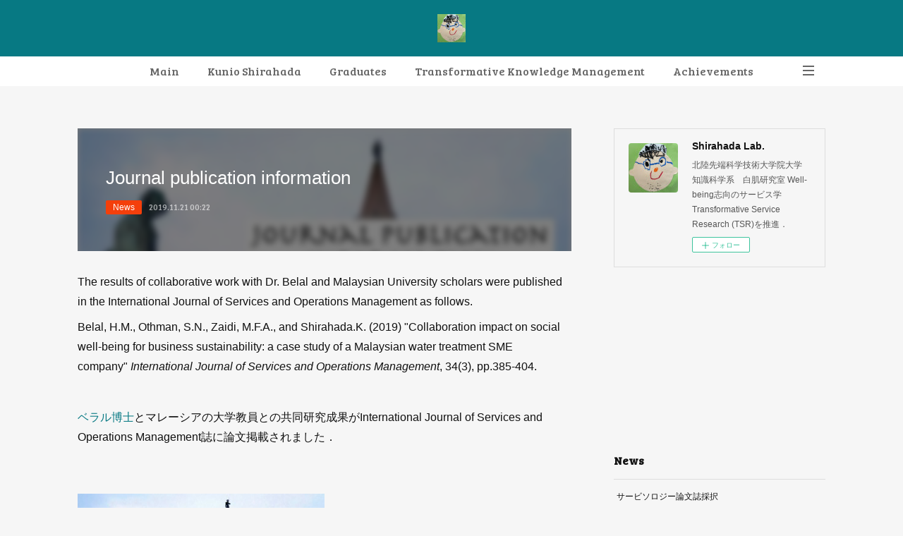

--- FILE ---
content_type: text/html; charset=utf-8
request_url: https://www.shirahada-lab.info/posts/7324796
body_size: 11942
content:
<!doctype html>

            <html lang="ja" data-reactroot=""><head><meta charSet="UTF-8"/><meta http-equiv="X-UA-Compatible" content="IE=edge"/><meta name="viewport" content="width=device-width,user-scalable=no,initial-scale=1.0,minimum-scale=1.0,maximum-scale=1.0"/><title data-react-helmet="true">Journal publication information | Shirahada Lab.</title><link data-react-helmet="true" rel="canonical" href="https://www.shirahada-lab.info/posts/7324796/"/><meta name="description" content="The results of collaborative work with Dr. Belal and Malaysian University scholars were published in"/><meta property="fb:app_id" content="522776621188656"/><meta property="og:url" content="https://www.shirahada-lab.info/posts/7324796"/><meta property="og:type" content="article"/><meta property="og:title" content="Journal publication information"/><meta property="og:description" content="The results of collaborative work with Dr. Belal and Malaysian University scholars were published in"/><meta property="og:image" content="https://cdn.amebaowndme.com/madrid-prd/madrid-web/images/sites/570558/2dcba0b398923ffadd68f905928e2d96_cd62c7705af0ce6618190fe98b13a023.jpg"/><meta property="og:site_name" content="Shirahada Lab."/><meta property="og:locale" content="ja_JP"/><meta name="twitter:card" content="summary_large_image"/><meta name="twitter:site" content="@amebaownd"/><meta name="twitter:title" content="Journal publication information | Shirahada Lab."/><meta name="twitter:description" content="The results of collaborative work with Dr. Belal and Malaysian University scholars were published in"/><meta name="twitter:image" content="https://cdn.amebaowndme.com/madrid-prd/madrid-web/images/sites/570558/2dcba0b398923ffadd68f905928e2d96_cd62c7705af0ce6618190fe98b13a023.jpg"/><meta name="twitter:app:id:iphone" content="911640835"/><meta name="twitter:app:url:iphone" content="amebaownd://public/sites/570558/posts/7324796"/><meta name="twitter:app:id:googleplay" content="jp.co.cyberagent.madrid"/><meta name="twitter:app:url:googleplay" content="amebaownd://public/sites/570558/posts/7324796"/><meta name="twitter:app:country" content="US"/><link rel="amphtml" href="https://amp.amebaownd.com/posts/7324796"/><link rel="alternate" type="application/rss+xml" title="Shirahada Lab." href="https://www.shirahada-lab.info/rss.xml"/><link rel="alternate" type="application/atom+xml" title="Shirahada Lab." href="https://www.shirahada-lab.info/atom.xml"/><link rel="sitemap" type="application/xml" title="Sitemap" href="/sitemap.xml"/><link href="https://static.amebaowndme.com/madrid-frontend/css/user.min-a66be375c.css" rel="stylesheet" type="text/css"/><link href="https://static.amebaowndme.com/madrid-frontend/css/spune/index.min-a66be375c.css" rel="stylesheet" type="text/css"/><link rel="icon" href="https://cdn.amebaowndme.com/madrid-prd/madrid-web/images/sites/570558/52b91984fd990f8fdf6ab135e64d32c6_8071a72caf5a714583b98a9f7da76228.png?width=32&amp;height=32"/><link rel="apple-touch-icon" href="https://cdn.amebaowndme.com/madrid-prd/madrid-web/images/sites/570558/52b91984fd990f8fdf6ab135e64d32c6_8071a72caf5a714583b98a9f7da76228.png?width=180&amp;height=180"/><style id="site-colors" charSet="UTF-8">.u-nav-clr {
  color: #666666;
}
.u-nav-bdr-clr {
  border-color: #666666;
}
.u-nav-bg-clr {
  background-color: #077983;
}
.u-nav-bg-bdr-clr {
  border-color: #077983;
}
.u-site-clr {
  color: #ffffff;
}
.u-base-bg-clr {
  background-color: #f6f6f6;
}
.u-btn-clr {
  color: #ffffff;
}
.u-btn-clr:hover,
.u-btn-clr--active {
  color: rgba(255,255,255, 0.7);
}
.u-btn-clr--disabled,
.u-btn-clr:disabled {
  color: rgba(255,255,255, 0.5);
}
.u-btn-bdr-clr {
  border-color: #111111;
}
.u-btn-bdr-clr:hover,
.u-btn-bdr-clr--active {
  border-color: rgba(17,17,17, 0.7);
}
.u-btn-bdr-clr--disabled,
.u-btn-bdr-clr:disabled {
  border-color: rgba(17,17,17, 0.5);
}
.u-btn-bg-clr {
  background-color: #111111;
}
.u-btn-bg-clr:hover,
.u-btn-bg-clr--active {
  background-color: rgba(17,17,17, 0.7);
}
.u-btn-bg-clr--disabled,
.u-btn-bg-clr:disabled {
  background-color: rgba(17,17,17, 0.5);
}
.u-txt-clr {
  color: #111111;
}
.u-txt-clr--lv1 {
  color: rgba(17,17,17, 0.7);
}
.u-txt-clr--lv2 {
  color: rgba(17,17,17, 0.5);
}
.u-txt-clr--lv3 {
  color: rgba(17,17,17, 0.3);
}
.u-txt-bg-clr {
  background-color: #e7e7e7;
}
.u-lnk-clr,
.u-clr-area a {
  color: #077983;
}
.u-lnk-clr:visited,
.u-clr-area a:visited {
  color: rgba(7,121,131, 0.7);
}
.u-lnk-clr:hover,
.u-clr-area a:hover {
  color: rgba(7,121,131, 0.5);
}
.u-ttl-blk-clr {
  color: #111111;
}
.u-ttl-blk-bdr-clr {
  border-color: #111111;
}
.u-ttl-blk-bdr-clr--lv1 {
  border-color: #cfcfcf;
}
.u-bdr-clr {
  border-color: #dddddd;
}
.u-acnt-bdr-clr {
  border-color: #f43f0b;
}
.u-acnt-bg-clr {
  background-color: #f43f0b;
}
body {
  background-color: #f6f6f6;
}
blockquote {
  color: rgba(17,17,17, 0.7);
  border-left-color: #dddddd;
};</style><style id="user-css" charSet="UTF-8">;</style><style media="screen and (max-width: 800px)" id="user-sp-css" charSet="UTF-8">;</style><script>
              (function(i,s,o,g,r,a,m){i['GoogleAnalyticsObject']=r;i[r]=i[r]||function(){
              (i[r].q=i[r].q||[]).push(arguments)},i[r].l=1*new Date();a=s.createElement(o),
              m=s.getElementsByTagName(o)[0];a.async=1;a.src=g;m.parentNode.insertBefore(a,m)
              })(window,document,'script','//www.google-analytics.com/analytics.js','ga');
            </script></head><body id="mdrd-a66be375c" class="u-txt-clr u-base-bg-clr theme-spune plan-premium hide-owndbar "><noscript><iframe src="//www.googletagmanager.com/ns.html?id=GTM-PXK9MM" height="0" width="0" style="display:none;visibility:hidden"></iframe></noscript><script>
            (function(w,d,s,l,i){w[l]=w[l]||[];w[l].push({'gtm.start':
            new Date().getTime(),event:'gtm.js'});var f=d.getElementsByTagName(s)[0],
            j=d.createElement(s),dl=l!='dataLayer'?'&l='+l:'';j.async=true;j.src=
            '//www.googletagmanager.com/gtm.js?id='+i+dl;f.parentNode.insertBefore(j,f);
            })(window,document, 'script', 'dataLayer', 'GTM-PXK9MM');
            </script><div id="content"><div class="page " data-reactroot=""><div class="page__outer"><div class="page__inner u-base-bg-clr"><header class="page__header header"><div class="header__inner"><div class="header__logo header-logo u-nav-bg-clr"><div><img alt=""/></div></div><nav role="navigation" class="global-nav__outer"><div class="global-nav"><div class="global-nav__inner"><ul class="global-nav__list u-font"><li class="global-nav__item "><a target="" class="u-nav-clr" href="/">Main</a></li><li class="global-nav__item "><a target="" class="u-nav-clr" href="/pages/4577915/page_202101251523">Kunio Shirahada</a></li><li class="global-nav__item "><a target="" class="u-nav-clr" href="/pages/2352202/graduates">Graduates</a></li><li class="global-nav__item "><a target="" class="u-nav-clr" href="/pages/2462019/TKM">Transformative Knowledge Management</a></li><li class="global-nav__item "><a target="" class="u-nav-clr" href="/pages/2354070/achievements">Achievements</a></li><li class="global-nav__item "><a target="" class="u-nav-clr" href="/pages/2354010/research">Research themes</a></li><li class="global-nav__item "><a target="" class="u-nav-clr" href="/pages/6922336/blog">Archive</a></li><li class="global-nav__item "><a target="" class="u-nav-clr" href="/pages/2360029/faq">FAQ</a></li></ul></div><div class="global-nav__more"><div class="header__icon header-icon"><span class="header-icon__item u-nav-bdr-clr"></span><span class="header-icon__item u-nav-bdr-clr"></span></div></div></div></nav></div></header><div class="page__container page-container"><div class="page-container-inner"><div class="page-container__main"><div class="page__main--outer"><div role="main" class="page__main page__main--blog-detail"><div class="section"><div class="blog-article-outer"><article class="blog-article"><div class="blog-article__inner"><div class="blog-article__header blog-article__header--img-show"><div class="blog-article__header-bg"><div><img alt=""/></div></div><div class="blog-article__title blog-title"><h1 class="blog-title__text u-txt-clr">Journal publication information</h1></div><div class="blog-article__category blog-category u-acnt-bg-clr"><a href="/posts/categories/1557485">News</a></div><time class="blog-article__date u-txt-clr u-font" dateTime="2019-11-21T00:22:33Z">2019.11.21 00:22</time></div><div class="blog-article__content"><div class="blog-article__body blog-body"><div class="blog-body__item"><div class="blog-body__text u-txt-clr u-clr-area" data-block-type="text"><p>The results of collaborative work with Dr. Belal and Malaysian University scholars were published in the International Journal of Services and Operations Management as follows.</p><p>Belal, H.M., Othman, S.N., Zaidi, M.F.A., and Shirahada.K. (2019) "Collaboration impact on social well-being for business sustainability: a case study of a Malaysian water treatment SME company"&nbsp;<i>International Journal of Services and Operations Management</i>, 34(3), pp.385-404.</p><p><a href="https://www.ljmu.ac.uk/about-us/staff-profiles/faculty-of-business-and-law/liverpool-business-school/h-m-belal" class="u-lnk-clr"></a><br></p><p><a target="_blank" href="https://www.ljmu.ac.uk/about-us/staff-profiles/faculty-of-business-and-law/liverpool-business-school/h-m-belal" class="u-lnk-clr">ベラル博士</a>とマレーシアの大学教員との共同研究成果がInternational Journal of Services and Operations Management誌に論文掲載されました．</p><p><br></p></div></div><div class="blog-body__item"><div class="img img__item-- img__item--fit"><div><img alt=""/></div></div></div></div></div><div class="blog-article__footer"><div class="bloginfo"><div class="bloginfo__category bloginfo-category"><ul class="bloginfo-category__list bloginfo-category-list"><li class="bloginfo-category-list__item"><a class="u-txt-clr u-txt-clr--lv2" href="/posts/categories/1557485">News<!-- -->(<!-- -->151<!-- -->)</a></li><li class="bloginfo-category-list__item"><a class="u-txt-clr u-txt-clr--lv2" href="/posts/categories/1552143">研究成果/Research results<!-- -->(<!-- -->82<!-- -->)</a></li></ul></div></div><div class="reblog-btn-outer"><div class="reblog-btn-body"><button class="reblog-btn"><span class="reblog-btn__inner"><span class="icon icon--reblog2"></span></span></button></div></div></div></div><div class="complementary-outer complementary-outer--slot2"><div class="complementary complementary--shareButton "><div class="block-type--shareButton"><div class="share share--circle share--circle-5"><button class="share__btn--facebook share__btn share__btn--circle"><span aria-hidden="true" class="icon--facebook icon"></span></button><button class="share__btn--twitter share__btn share__btn--circle"><span aria-hidden="true" class="icon--twitter icon"></span></button><button class="share__btn--hatenabookmark share__btn share__btn--circle"><span aria-hidden="true" class="icon--hatenabookmark icon"></span></button><button class="share__btn--pocket share__btn share__btn--circle"><span aria-hidden="true" class="icon--pocket icon"></span></button><button class="share__btn--googleplus share__btn share__btn--circle"><span aria-hidden="true" class="icon--googleplus icon"></span></button></div></div></div><div class="complementary complementary--siteFollow "><div class="block-type--siteFollow"><div class="site-follow u-bdr-clr"><div class="site-follow__img"><div><img alt=""/></div></div><div class="site-follow__body"><p class="site-follow__title u-txt-clr"><span class="site-follow__title-inner ">Shirahada Lab.</span></p><p class="site-follow__text u-txt-clr u-txt-clr--lv1">北陸先端科学技術大学院大学
知識科学系　白肌研究室
Well-being志向のサービス学
Transformative Service Research (TSR)を推進．</p><div class="site-follow__btn-outer"><button class="site-follow__btn site-follow__btn--yet"><div class="site-follow__btn-text"><span aria-hidden="true" class="site-follow__icon icon icon--plus"></span>フォロー</div></button></div></div></div></div></div><div class="complementary complementary--relatedPosts "><div class="block-type--relatedPosts"></div></div><div class="complementary complementary--postPrevNext "><div class="block-type--postPrevNext"><div class="pager pager--type1"><ul class="pager__list"><li class="pager__item pager__item--prev pager__item--bg"><a class="pager__item-inner " style="background-image:url(https://cdn.amebaowndme.com/madrid-prd/madrid-web/images/sites/570558/d1077353e48f78bfb18031ee0a2db9bd_99eadd238166676e518f565010ad5257.jpg?width=400)" href="/posts/7351671"><time class="pager__date " dateTime="2019-11-26T12:31:28Z">2019.11.26 12:31</time><div><span class="pager__description ">The Second SERVICE SCIENCE SYMPOSIUM in Malaysia</span></div><span aria-hidden="true" class="pager__icon icon icon--disclosure-l4 "></span></a></li><li class="pager__item pager__item--next "><a class="pager__item-inner u-bdr-clr" href="/posts/7253561"><time class="pager__date u-txt-clr" dateTime="2019-11-07T05:22:46Z">2019.11.07 05:22</time><div><span class="pager__description u-txt-clr">Resource Integration for Value Co-creation in Archival Service Ecosystem</span></div><span aria-hidden="true" class="pager__icon icon icon--disclosure-r4  u-txt-clr"></span></a></li></ul></div></div></div></div><div class="blog-article__comment"><div class="comment-list js-comment-list" style="display:none"><div><p class="comment-count u-txt-clr u-txt-clr--lv2"><span>0</span>コメント</p><ul><li class="comment-list__item comment-item js-comment-form"><div class="comment-item__body"><form class="comment-item__form u-bdr-clr "><div class="comment-item__form-head"><textarea type="text" id="post-comment" maxLength="1100" placeholder="コメントする..." class="comment-item__input"></textarea></div><div class="comment-item__form-foot"><p class="comment-item__count-outer"><span class="comment-item__count ">1000</span> / 1000</p><button type="submit" disabled="" class="comment-item__submit">投稿</button></div></form></div></li></ul></div></div></div><div class="pswp" tabindex="-1" role="dialog" aria-hidden="true"><div class="pswp__bg"></div><div class="pswp__scroll-wrap"><div class="pswp__container"><div class="pswp__item"></div><div class="pswp__item"></div><div class="pswp__item"></div></div><div class="pswp__ui pswp__ui--hidden"><div class="pswp__top-bar"><div class="pswp__counter"></div><button class="pswp__button pswp__button--close" title="Close (Esc)"></button><button class="pswp__button pswp__button--share" title="Share"></button><button class="pswp__button pswp__button--fs" title="Toggle fullscreen"></button><button class="pswp__button pswp__button--zoom" title="Zoom in/out"></button><div class="pswp__preloader"><div class="pswp__preloader__icn"><div class="pswp__preloader__cut"><div class="pswp__preloader__donut"></div></div></div></div></div><div class="pswp__share-modal pswp__share-modal--hidden pswp__single-tap"><div class="pswp__share-tooltip"></div></div><div class="pswp__button pswp__button--close pswp__close"><span class="pswp__close__item pswp__close"></span><span class="pswp__close__item pswp__close"></span></div><div class="pswp__bottom-bar"><button class="pswp__button pswp__button--arrow--left js-lightbox-arrow" title="Previous (arrow left)"></button><button class="pswp__button pswp__button--arrow--right js-lightbox-arrow" title="Next (arrow right)"></button></div><div class=""><div class="pswp__caption"><div class="pswp__caption"></div><div class="pswp__caption__link"><a class="js-link"></a></div></div></div></div></div></div></article></div></div></div></div></div><aside class="page-container__side page-container__side--east"><div class="complementary-outer complementary-outer--slot11"><div class="complementary complementary--siteFollow complementary--sidebar"><div class="block-type--siteFollow"><div class="site-follow u-bdr-clr"><div class="site-follow__img"><div><img alt=""/></div></div><div class="site-follow__body"><p class="site-follow__title u-txt-clr"><span class="site-follow__title-inner ">Shirahada Lab.</span></p><p class="site-follow__text u-txt-clr u-txt-clr--lv1">北陸先端科学技術大学院大学
知識科学系　白肌研究室
Well-being志向のサービス学
Transformative Service Research (TSR)を推進．</p><div class="site-follow__btn-outer"><button class="site-follow__btn site-follow__btn--yet"><div class="site-follow__btn-text"><span aria-hidden="true" class="site-follow__icon icon icon--plus"></span>フォロー</div></button></div></div></div></div></div><div class="complementary complementary--video complementary--sidebar"><div class="block-type--video"><div class="movie u-clr-area"><div><iframe seamless="" style="height:100%;width:100%"></iframe></div></div></div></div><div class="complementary complementary--post complementary--sidebar"><div class="block-type--post"><div class=""><div><h4 class="complementary__heading u-ttl-blk-clr u-font">News</h4></div><div class="blog-list blog-list--summary blog-list--sidebars blog-list--recent"></div></div></div></div><div class="complementary complementary--postsArchive complementary--sidebar"><div class="block-type--postsArchive"></div></div><div class="complementary complementary--keywordSearch complementary--sidebar"><div class="block-type--keywordSearch"><div class="block-type--keyword-search"><div class="keyword-search u-bdr-clr"><form action="" name="keywordSearchForm0" novalidate=""><label for="keyword-search-0" aria-hidden="true" class="keyword-search__icon icon icon--search3"></label><input type="search" id="keyword-search-0" placeholder="キーワードを入力" name="keyword" maxLength="100" class="keyword-search__input"/></form></div></div></div></div><div class="complementary complementary--button complementary--sidebar"><div class="block-type--button"><div class="btn btn--center"><a target="_blank" class="btn__item u-btn-bg-clr u-btn-clr btn__item--m" href="http://www.jaist.ac.jp/~kunios/page0/index.php">Member only</a></div></div></div><div class="complementary complementary--button complementary--sidebar"><div class="block-type--button"><div class="btn btn--center"><a target="_blank" class="btn__item u-btn-bg-clr u-btn-clr btn__item--m" href="http://www.jaist.ac.jp/~kunios/page9/index.php">Seminar information</a></div></div></div><div class="complementary complementary--map complementary--sidebar"><div class="block-type--map"><div class="map"><div class="map__body js-map"><iframe class="map-frame "></iframe></div></div></div></div><div class="complementary complementary--map complementary--sidebar"><div class="block-type--map"><div class="map"><div class="map__body js-map"><iframe class="map-frame "></iframe></div></div></div></div><div class="pswp" tabindex="-1" role="dialog" aria-hidden="true"><div class="pswp__bg"></div><div class="pswp__scroll-wrap"><div class="pswp__container"><div class="pswp__item"></div><div class="pswp__item"></div><div class="pswp__item"></div></div><div class="pswp__ui pswp__ui--hidden"><div class="pswp__top-bar"><div class="pswp__counter"></div><button class="pswp__button pswp__button--close" title="Close (Esc)"></button><button class="pswp__button pswp__button--share" title="Share"></button><button class="pswp__button pswp__button--fs" title="Toggle fullscreen"></button><button class="pswp__button pswp__button--zoom" title="Zoom in/out"></button><div class="pswp__preloader"><div class="pswp__preloader__icn"><div class="pswp__preloader__cut"><div class="pswp__preloader__donut"></div></div></div></div></div><div class="pswp__share-modal pswp__share-modal--hidden pswp__single-tap"><div class="pswp__share-tooltip"></div></div><div class="pswp__button pswp__button--close pswp__close"><span class="pswp__close__item pswp__close"></span><span class="pswp__close__item pswp__close"></span></div><div class="pswp__bottom-bar"><button class="pswp__button pswp__button--arrow--left js-lightbox-arrow" title="Previous (arrow left)"></button><button class="pswp__button pswp__button--arrow--right js-lightbox-arrow" title="Next (arrow right)"></button></div><div class=""><div class="pswp__caption"><div class="pswp__caption"></div><div class="pswp__caption__link"><a class="js-link"></a></div></div></div></div></div></div></div></aside></div></div><footer role="contentinfo" class="page__footer footer" style="opacity:1 !important;visibility:visible !important;text-indent:0 !important;overflow:visible !important;position:static !important"><div class="footer__inner u-bdr-clr " style="opacity:1 !important;visibility:visible !important;text-indent:0 !important;overflow:visible !important;display:block !important;transform:none !important"><div class="footer__item u-bdr-clr" style="opacity:1 !important;visibility:visible !important;text-indent:0 !important;overflow:visible !important;display:block !important;transform:none !important"><p class="footer__copyright u-font"><small class="u-txt-clr u-txt-clr--lv2 u-font" style="color:rgba(17,17,17, 0.5) !important">Copyright © <!-- -->2026<!-- --> <!-- -->Shirahada Lab.<!-- -->.</small></p></div></div></footer></div></div><div class="toast"></div></div></div><script charSet="UTF-8">window.mdrdEnv="prd";</script><script charSet="UTF-8">window.INITIAL_STATE={"authenticate":{"authCheckCompleted":false,"isAuthorized":false},"blogPostReblogs":{},"category":{},"currentSite":{"fetching":false,"status":null,"site":{}},"shopCategory":{},"categories":{},"notifications":{},"page":{},"paginationTitle":{},"postArchives":{},"postComments":{"7324796":{"data":[],"pagination":{"total":0,"offset":0,"limit":0,"cursors":{"after":"","before":""}},"fetching":false},"submitting":false,"postStatus":null},"postDetail":{"postDetail-blogPostId:7324796":{"fetching":false,"loaded":true,"meta":{"code":200},"data":{"id":"7324796","userId":"731135","siteId":"570558","status":"publish","title":"Journal publication information","contents":[{"type":"text","format":"html","value":"\u003Cp\u003EThe results of collaborative work with Dr. Belal and Malaysian University scholars were published in the International Journal of Services and Operations Management as follows.\u003C\u002Fp\u003E\u003Cp\u003EBelal, H.M., Othman, S.N., Zaidi, M.F.A., and Shirahada.K. (2019) \"Collaboration impact on social well-being for business sustainability: a case study of a Malaysian water treatment SME company\"&nbsp;\u003Ci\u003EInternational Journal of Services and Operations Management\u003C\u002Fi\u003E, 34(3), pp.385-404.\u003C\u002Fp\u003E\u003Cp\u003E\u003Ca class=\"u-lnk-clr\" href=\"https:\u002F\u002Fwww.ljmu.ac.uk\u002Fabout-us\u002Fstaff-profiles\u002Ffaculty-of-business-and-law\u002Fliverpool-business-school\u002Fh-m-belal\"\u003E\u003C\u002Fa\u003E\u003Cbr\u003E\u003C\u002Fp\u003E\u003Cp\u003E\u003Ca class=\"u-lnk-clr\" href=\"https:\u002F\u002Fwww.ljmu.ac.uk\u002Fabout-us\u002Fstaff-profiles\u002Ffaculty-of-business-and-law\u002Fliverpool-business-school\u002Fh-m-belal\" target=\"_blank\"\u003Eベラル博士\u003C\u002Fa\u003Eとマレーシアの大学教員との共同研究成果がInternational Journal of Services and Operations Management誌に論文掲載されました．\u003C\u002Fp\u003E\u003Cp\u003E\u003Cbr\u003E\u003C\u002Fp\u003E"},{"type":"image","fit":true,"scale":0.5,"align":"","url":"https:\u002F\u002Fcdn.amebaowndme.com\u002Fmadrid-prd\u002Fmadrid-web\u002Fimages\u002Fsites\u002F570558\u002F2dcba0b398923ffadd68f905928e2d96_cd62c7705af0ce6618190fe98b13a023.jpg","link":"","width":400,"height":300,"target":"_self","lightboxIndex":0}],"urlPath":"","publishedUrl":"https:\u002F\u002Fwww.shirahada-lab.info\u002Fposts\u002F7324796","ogpDescription":"","ogpImageUrl":"","contentFiltered":"","viewCount":0,"commentCount":0,"reblogCount":0,"prevBlogPost":{"id":"7351671","title":"The Second SERVICE SCIENCE SYMPOSIUM in Malaysia","summary":"On November 24th, the 2ND SERVICE SCIENCE SYMPOSIUM was held in University Utala Malaysia (City of Alor Setar). Dr. Kunio Shirahada gave a keynote talk titled \"Service Sustainability n Wellbeing Economy and Society.\" In the talk, he explained the need for considering service paradigm+ under the Well-being oriented economy and society. To consider the paradigm+, sustainability mindset is the key. In addition, he suggested service should be a meta capital to realize sustainability referring main sustainability topics. In addition, to reveal the secret of service sustainability, he proposed a new research approach by combining actor network theory and fieldwork which is useful to Identify which parts are not sustainable and which parts need service as a meta-capital.","imageUrl":"https:\u002F\u002Fcdn.amebaowndme.com\u002Fmadrid-prd\u002Fmadrid-web\u002Fimages\u002Fsites\u002F570558\u002Fd1077353e48f78bfb18031ee0a2db9bd_99eadd238166676e518f565010ad5257.jpg","publishedAt":"2019-11-26T12:31:28Z"},"nextBlogPost":{"id":"7253561","title":"Resource Integration for Value Co-creation in Archival Service Ecosystem","summary":"Author: RAHMAN Md Mukhlesur本研究が対象とするアーカイブサービスとは，過去の重要な歴史的・文化的・行政的な記録を教育・研究目的に活用することで，利用者を含め社会に価値を創出していく支援プロセスを意味する．現在，多くの国・地方公共団体がアーカイブセンターを有しているが，アーカイブ資源の保存に重点が置かれ，資源の利活用による価値創出に関しては期待される役割を必ずしも十分に果たしていない．そこで本研究では，アーカイブの利用価値を高めるためのマネジメントフレームワークを開発することを目的とした．目的達成のため，文献調査や事例調査からアーカイブサービスに関与しているアクターの同定，サービス戦略課題を探索し，サービス科学の知見を基にアクター間の価値共創について仮説構築した．そして利活用が特に求められる日本の地方アーカイブセンター92施設を対象に，計128質問で構成される質問紙調査を実施し，得られた68回答を記述統計，SmartPLSソフトによる共分散構造分析で仮説検証した．分析の結果，アーカイブサービスは主にセンター管理関係者，従業員，利用者というアクターで構成され，とりわけ利用者は研究者，政治家，地域の代表者など，アーカイブ資源の潜在価値やその利用価値を高めうる多様な知識を有する者が関与していることを見出した．そして本来であれば，そうした利用者の知識を有機的に統合・活用することでアーカイブの新たな利用価値向上が可能なものの，アイデア交換の場や効果的運営のための組織要因が不十分であることを見出した．現に，調査対象のセンターの中にはウェブベースのサービスを持たない組織があり，全体の53%が利用者要求に応じたサービス改善・新規提案を企画する専門委員会がないことも判った．また全体の74%が他センターとの連携が無く，総じて新サービス設計，既存サービス品質改善における利用者参加や他資源活用が限定的なことを見出した．記述統計に基づく考察に加え，共分散構造分析による仮説検証の結果から，本研究では効果的なアーカイブ管理フレームワークに必要な8要素として，（１）管理者の未来志向性，（２）従業員による利用者期待の持続的収集，ソーシャルメディア活用による（３）資料へのアクセス性（４）ブランド認知（５）アクター間のコミュニケーション促進，（６）利用者による新サービス開発，（７）従業員の新サービス開発意欲，（８）組織の創造的風土，が重要であることを提案し，その要素を含むアーカイブの利用価値を高めるためのマネジメントフレームワークを提案した．本提案は管理志向のアーカイブセンターの役割を，アクター間の価値共創促進の視点から変革し，アーカイブ資源の価値を高める必要性およびそのための実践的なマネジメント視点を提案するものであり，独創性と新規性がある．　以上，本論文は，アーカイブサービスの課題に関し，サービス科学の観点からアーカイブ資源の利活用を進めるマネジメントモデルを提案したものであり，学術的に貢献するところが大きい．","imageUrl":"","publishedAt":"2019-11-07T05:22:46Z"},"rebloggedPost":false,"blogCategories":[{"id":"1557485","siteId":"570558","label":"News","publishedCount":151,"createdAt":"2018-11-03T01:38:56Z","updatedAt":"2026-01-03T14:51:49Z"},{"id":"1552143","siteId":"570558","label":"研究成果\u002FResearch results","publishedCount":82,"createdAt":"2018-10-30T03:23:08Z","updatedAt":"2026-01-03T14:51:49Z"}],"user":{"id":"731135","nickname":"kunios.lab","description":"","official":false,"photoUrl":"https:\u002F\u002Fprofile-api.ameba.jp\u002Fv2\u002Fas\u002Fnbfc171fd6eab0f557ce284d1d76dd98aeb4c8f6\u002FprofileImage?cat=300","followingCount":2,"createdAt":"2018-10-30T03:15:14Z","updatedAt":"2025-12-17T08:26:03Z"},"updateUser":{"id":"731135","nickname":"kunios.lab","description":"","official":false,"photoUrl":"https:\u002F\u002Fprofile-api.ameba.jp\u002Fv2\u002Fas\u002Fnbfc171fd6eab0f557ce284d1d76dd98aeb4c8f6\u002FprofileImage?cat=300","followingCount":2,"createdAt":"2018-10-30T03:15:14Z","updatedAt":"2025-12-17T08:26:03Z"},"comments":{"pagination":{"total":0,"offset":0,"limit":0,"cursors":{"after":"","before":""}},"data":[]},"publishedAt":"2019-11-21T00:22:33Z","createdAt":"2019-11-21T00:22:33Z","updatedAt":"2019-11-21T00:22:33Z","version":1}}},"postList":{},"shopList":{},"shopItemDetail":{},"pureAd":{},"keywordSearch":{},"proxyFrame":{"loaded":false},"relatedPostList":{},"route":{"route":{"path":"\u002Fposts\u002F:blog_post_id","component":function Connect(props, context) {
        _classCallCheck(this, Connect);

        var _this = _possibleConstructorReturn(this, _Component.call(this, props, context));

        _this.version = version;
        _this.store = props.store || context.store;

        (0, _invariant2["default"])(_this.store, 'Could not find "store" in either the context or ' + ('props of "' + connectDisplayName + '". ') + 'Either wrap the root component in a <Provider>, ' + ('or explicitly pass "store" as a prop to "' + connectDisplayName + '".'));

        var storeState = _this.store.getState();
        _this.state = { storeState: storeState };
        _this.clearCache();
        return _this;
      },"route":{"id":"0","type":"blog_post_detail","idForType":"0","title":"","urlPath":"\u002Fposts\u002F:blog_post_id","isHomePage":false}},"params":{"blog_post_id":"7324796"},"location":{"pathname":"\u002Fposts\u002F7324796","search":"","hash":"","action":"POP","key":"3xwa8o","query":{}}},"siteConfig":{"tagline":"北陸先端科学技術大学院大学\n知識科学系　白肌研究室\nWell-being志向のサービス学\nTransformative Service Research (TSR)を推進．","title":"Shirahada Lab.","copyright":"","iconUrl":"https:\u002F\u002Fcdn.amebaowndme.com\u002Fmadrid-prd\u002Fmadrid-web\u002Fimages\u002Fsites\u002F570558\u002Ff22822e45dc296eb253037fef9e09905_5342999f541acacf4f8a8e06a5998934.jpg","logoUrl":"https:\u002F\u002Fcdn.amebaowndme.com\u002Fmadrid-prd\u002Fmadrid-web\u002Fimages\u002Fsites\u002F570558\u002Ff22822e45dc296eb253037fef9e09905_5342999f541acacf4f8a8e06a5998934.jpg","coverImageUrl":"https:\u002F\u002Fcdn.amebaowndme.com\u002Fmadrid-prd\u002Fmadrid-web\u002Fimages\u002Fsites\u002F570558\u002Fb7e373ed45a2f34e5ae30b510116528a_d698e6be62f8d2cb6988c5288d7a6d1d.jpg","homePageId":"2360267","siteId":"570558","siteCategoryIds":[371,377],"themeId":"18","theme":"spune","shopId":"","openedShop":false,"shop":{"law":{"userType":"","corporateName":"","firstName":"","lastName":"","zipCode":"","prefecture":"","address":"","telNo":"","aboutContact":"","aboutPrice":"","aboutPay":"","aboutService":"","aboutReturn":""},"privacyPolicy":{"operator":"","contact":"","collectAndUse":"","restrictionToThirdParties":"","supervision":"","disclosure":"","cookie":""}},"user":{"id":"731135","nickname":"kunios.lab","photoUrl":"","createdAt":"2018-10-30T03:15:14Z","updatedAt":"2025-12-17T08:26:03Z"},"commentApproval":"reject","plan":{"id":"6","name":"premium-annual","ownd_header":true,"powered_by":true,"pure_ads":true},"verifiedType":"general","navigations":[{"title":"Main","urlPath":".\u002F","target":"_self","pageId":"2360267"},{"title":"Kunio Shirahada","urlPath":".\u002Fpages\u002F4577915\u002Fpage_202101251523","target":"_self","pageId":"4577915"},{"title":"Graduates","urlPath":".\u002Fpages\u002F2352202\u002Fgraduates","target":"_self","pageId":"2352202"},{"title":"Transformative Knowledge Management","urlPath":".\u002Fpages\u002F2462019\u002FTKM","target":"_self","pageId":"2462019"},{"title":"Achievements","urlPath":".\u002Fpages\u002F2354070\u002Fachievements","target":"_self","pageId":"2354070"},{"title":"Research themes","urlPath":".\u002Fpages\u002F2354010\u002Fresearch","target":"_self","pageId":"2354010"},{"title":"Archive","urlPath":".\u002Fpages\u002F6922336\u002Fblog","target":"_self","pageId":"6922336"},{"title":"FAQ","urlPath":".\u002Fpages\u002F2360029\u002Ffaq","target":"_self","pageId":"2360029"}],"routings":[{"id":"0","type":"blog","idForType":"0","title":"","urlPath":"\u002Fposts\u002Fpage\u002F:page_num","isHomePage":false},{"id":"0","type":"blog_post_archive","idForType":"0","title":"","urlPath":"\u002Fposts\u002Farchives\u002F:yyyy\u002F:mm","isHomePage":false},{"id":"0","type":"blog_post_archive","idForType":"0","title":"","urlPath":"\u002Fposts\u002Farchives\u002F:yyyy\u002F:mm\u002Fpage\u002F:page_num","isHomePage":false},{"id":"0","type":"blog_post_category","idForType":"0","title":"","urlPath":"\u002Fposts\u002Fcategories\u002F:category_id","isHomePage":false},{"id":"0","type":"blog_post_category","idForType":"0","title":"","urlPath":"\u002Fposts\u002Fcategories\u002F:category_id\u002Fpage\u002F:page_num","isHomePage":false},{"id":"0","type":"author","idForType":"0","title":"","urlPath":"\u002Fauthors\u002F:user_id","isHomePage":false},{"id":"0","type":"author","idForType":"0","title":"","urlPath":"\u002Fauthors\u002F:user_id\u002Fpage\u002F:page_num","isHomePage":false},{"id":"0","type":"blog_post_category","idForType":"0","title":"","urlPath":"\u002Fposts\u002Fcategory\u002F:category_id","isHomePage":false},{"id":"0","type":"blog_post_category","idForType":"0","title":"","urlPath":"\u002Fposts\u002Fcategory\u002F:category_id\u002Fpage\u002F:page_num","isHomePage":false},{"id":"0","type":"blog_post_detail","idForType":"0","title":"","urlPath":"\u002Fposts\u002F:blog_post_id","isHomePage":false},{"id":"0","type":"keywordSearch","idForType":"0","title":"","urlPath":"\u002Fsearch\u002Fq\u002F:query","isHomePage":false},{"id":"0","type":"keywordSearch","idForType":"0","title":"","urlPath":"\u002Fsearch\u002Fq\u002F:query\u002Fpage\u002F:page_num","isHomePage":false},{"id":"6922336","type":"blog","idForType":"0","title":"Archive","urlPath":"\u002Fpages\u002F6922336\u002F","isHomePage":false},{"id":"6922336","type":"blog","idForType":"0","title":"Archive","urlPath":"\u002Fpages\u002F6922336\u002F:url_path","isHomePage":false},{"id":"4577915","type":"static","idForType":"0","title":"Kunio Shirahada","urlPath":"\u002Fpages\u002F4577915\u002F","isHomePage":false},{"id":"4577915","type":"static","idForType":"0","title":"Kunio Shirahada","urlPath":"\u002Fpages\u002F4577915\u002F:url_path","isHomePage":false},{"id":"4577188","type":"static","idForType":"0","title":"ページ","urlPath":"\u002Fpages\u002F4577188\u002F","isHomePage":false},{"id":"4577188","type":"static","idForType":"0","title":"ページ","urlPath":"\u002Fpages\u002F4577188\u002F:url_path","isHomePage":false},{"id":"4577179","type":"static","idForType":"0","title":"ページ","urlPath":"\u002Fpages\u002F4577179\u002F","isHomePage":false},{"id":"4577179","type":"static","idForType":"0","title":"ページ","urlPath":"\u002Fpages\u002F4577179\u002F:url_path","isHomePage":false},{"id":"2462019","type":"static","idForType":"0","title":"Transformative Knowledge Management","urlPath":"\u002Fpages\u002F2462019\u002F","isHomePage":false},{"id":"2462019","type":"static","idForType":"0","title":"Transformative Knowledge Management","urlPath":"\u002Fpages\u002F2462019\u002F:url_path","isHomePage":false},{"id":"2360267","type":"static","idForType":"0","title":"Main","urlPath":"\u002Fpages\u002F2360267\u002F","isHomePage":true},{"id":"2360267","type":"static","idForType":"0","title":"Main","urlPath":"\u002Fpages\u002F2360267\u002F:url_path","isHomePage":true},{"id":"2360029","type":"blog","idForType":"0","title":"FAQ","urlPath":"\u002Fpages\u002F2360029\u002F","isHomePage":false},{"id":"2360029","type":"blog","idForType":"0","title":"FAQ","urlPath":"\u002Fpages\u002F2360029\u002F:url_path","isHomePage":false},{"id":"2354070","type":"static","idForType":"0","title":"Achievements","urlPath":"\u002Fpages\u002F2354070\u002F","isHomePage":false},{"id":"2354070","type":"static","idForType":"0","title":"Achievements","urlPath":"\u002Fpages\u002F2354070\u002F:url_path","isHomePage":false},{"id":"2354010","type":"static","idForType":"0","title":"Research themes","urlPath":"\u002Fpages\u002F2354010\u002F","isHomePage":false},{"id":"2354010","type":"static","idForType":"0","title":"Research themes","urlPath":"\u002Fpages\u002F2354010\u002F:url_path","isHomePage":false},{"id":"2352202","type":"static","idForType":"0","title":"Graduates","urlPath":"\u002Fpages\u002F2352202\u002F","isHomePage":false},{"id":"2352202","type":"static","idForType":"0","title":"Graduates","urlPath":"\u002Fpages\u002F2352202\u002F:url_path","isHomePage":false},{"id":"2360267","type":"static","idForType":"0","title":"Main","urlPath":"\u002F","isHomePage":true}],"siteColors":{"navigationBackground":"#077983","navigationText":"#666666","siteTitleText":"#ffffff","background":"#f6f6f6","buttonBackground":"#111111","buttonText":"#ffffff","text":"#111111","link":"#077983","titleBlock":"#111111","border":"#dddddd","accent":"#f43f0b"},"wovnioAttribute":"","useAuthorBlock":false,"twitterHashtags":"","createdAt":"2018-10-30T03:17:52Z","seoTitle":"Shirahada Lab.","isPreview":false,"siteCategory":[{"id":"371","label":"会社や団体"},{"id":"377","label":"学校・教育"}],"previewPost":null,"previewShopItem":null,"hasAmebaIdConnection":false,"serverTime":"2026-01-23T02:24:13Z","complementaries":{"2":{"contents":{"layout":{"rows":[{"columns":[{"blocks":[{"type":"shareButton","design":"circle","providers":["facebook","twitter","hatenabookmark","pocket","googleplus"]},{"type":"siteFollow","description":""},{"type":"relatedPosts","layoutType":"listl","showHeading":true,"heading":"関連記事","limit":3},{"type":"postPrevNext","showImage":true}]}]}]}},"created_at":"2018-10-30T03:17:53Z","updated_at":"2018-10-30T03:23:10Z"},"11":{"contents":{"layout":{"rows":[{"columns":[{"blocks":[{"type":"siteFollow","description":""},{"type":"video","provider":"","url":"https:\u002F\u002Fwww.youtube.com\u002Fwatch?v=w4L0l6VJlIQ","json":{"thumbnail":"https:\u002F\u002Fi.ytimg.com\u002Fvi\u002Fw4L0l6VJlIQ\u002Fhqdefault.jpg","provider":"YouTube","url":"https:\u002F\u002Fwww.youtube.com\u002Fwatch?v=w4L0l6VJlIQ","title":"Paper digest: Counterproductive Knowledge Behavior in Volunteer Work","description":""},"html":"\u003Ciframe width=\"200\" height=\"113\" src=\"https:\u002F\u002Fwww.youtube.com\u002Fembed\u002Fw4L0l6VJlIQ?autohide=1&feature=oembed&showinfo=0\" frameborder=\"0\" allowfullscreen\u003E\u003C\u002Fiframe\u003E"},{"type":"post","mode":"summary","title":"News","buttonTitle":"もっと見る","limit":10,"layoutType":"sidebars","categoryIds":"1557485","showTitle":true,"showButton":true,"sortType":"recent"},{"type":"postsArchive","heading":"アーカイブ","showHeading":true,"design":"accordion"},{"type":"keywordSearch","heading":"","showHeading":false},{"type":"button","title":"Member only","align":"center","size":"m","target":"_blank","url":"http:\u002F\u002Fwww.jaist.ac.jp\u002F~kunios\u002Fpage0\u002Findex.php"},{"type":"button","title":"Seminar information","align":"center","size":"m","target":"_blank","url":"http:\u002F\u002Fwww.jaist.ac.jp\u002F~kunios\u002Fpage9\u002Findex.php"},{"type":"map","storeName":"JAIST","buildingName":"","address":"石川県能美市旭台１－１","zoom":16,"showWidget":false,"mapType":"roadmap","latLng":{"lat":35.6580284,"lng":139.6980081}},{"type":"map","storeName":"JAIST東京サテライト","buildingName":"JAIST東京サテライト","address":"東京都港区港南2丁目15番1号　品川インターシティA棟19階","zoom":16,"showWidget":false,"mapType":"roadmap","latLng":{"lat":35.6580284,"lng":139.6980081}}]}]}]}},"created_at":"2018-10-30T03:17:53Z","updated_at":"2025-10-01T05:29:22Z"}},"siteColorsCss":".u-nav-clr {\n  color: #666666;\n}\n.u-nav-bdr-clr {\n  border-color: #666666;\n}\n.u-nav-bg-clr {\n  background-color: #077983;\n}\n.u-nav-bg-bdr-clr {\n  border-color: #077983;\n}\n.u-site-clr {\n  color: #ffffff;\n}\n.u-base-bg-clr {\n  background-color: #f6f6f6;\n}\n.u-btn-clr {\n  color: #ffffff;\n}\n.u-btn-clr:hover,\n.u-btn-clr--active {\n  color: rgba(255,255,255, 0.7);\n}\n.u-btn-clr--disabled,\n.u-btn-clr:disabled {\n  color: rgba(255,255,255, 0.5);\n}\n.u-btn-bdr-clr {\n  border-color: #111111;\n}\n.u-btn-bdr-clr:hover,\n.u-btn-bdr-clr--active {\n  border-color: rgba(17,17,17, 0.7);\n}\n.u-btn-bdr-clr--disabled,\n.u-btn-bdr-clr:disabled {\n  border-color: rgba(17,17,17, 0.5);\n}\n.u-btn-bg-clr {\n  background-color: #111111;\n}\n.u-btn-bg-clr:hover,\n.u-btn-bg-clr--active {\n  background-color: rgba(17,17,17, 0.7);\n}\n.u-btn-bg-clr--disabled,\n.u-btn-bg-clr:disabled {\n  background-color: rgba(17,17,17, 0.5);\n}\n.u-txt-clr {\n  color: #111111;\n}\n.u-txt-clr--lv1 {\n  color: rgba(17,17,17, 0.7);\n}\n.u-txt-clr--lv2 {\n  color: rgba(17,17,17, 0.5);\n}\n.u-txt-clr--lv3 {\n  color: rgba(17,17,17, 0.3);\n}\n.u-txt-bg-clr {\n  background-color: #e7e7e7;\n}\n.u-lnk-clr,\n.u-clr-area a {\n  color: #077983;\n}\n.u-lnk-clr:visited,\n.u-clr-area a:visited {\n  color: rgba(7,121,131, 0.7);\n}\n.u-lnk-clr:hover,\n.u-clr-area a:hover {\n  color: rgba(7,121,131, 0.5);\n}\n.u-ttl-blk-clr {\n  color: #111111;\n}\n.u-ttl-blk-bdr-clr {\n  border-color: #111111;\n}\n.u-ttl-blk-bdr-clr--lv1 {\n  border-color: #cfcfcf;\n}\n.u-bdr-clr {\n  border-color: #dddddd;\n}\n.u-acnt-bdr-clr {\n  border-color: #f43f0b;\n}\n.u-acnt-bg-clr {\n  background-color: #f43f0b;\n}\nbody {\n  background-color: #f6f6f6;\n}\nblockquote {\n  color: rgba(17,17,17, 0.7);\n  border-left-color: #dddddd;\n}","siteFont":{"id":"7","name":"Bree Serif"},"siteCss":"","siteSpCss":"","meta":{"Title":"Journal publication information | Shirahada Lab.","Description":"The results of collaborative work with Dr. Belal and Malaysian University scholars were published in","Keywords":"","Noindex":false,"Nofollow":false,"CanonicalUrl":"https:\u002F\u002Fwww.shirahada-lab.info\u002Fposts\u002F7324796","AmpHtml":"https:\u002F\u002Famp.amebaownd.com\u002Fposts\u002F7324796","DisabledFragment":false,"OgMeta":{"Type":"article","Title":"Journal publication information","Description":"The results of collaborative work with Dr. Belal and Malaysian University scholars were published in","Image":"https:\u002F\u002Fcdn.amebaowndme.com\u002Fmadrid-prd\u002Fmadrid-web\u002Fimages\u002Fsites\u002F570558\u002F2dcba0b398923ffadd68f905928e2d96_cd62c7705af0ce6618190fe98b13a023.jpg","SiteName":"Shirahada Lab.","Locale":"ja_JP"},"DeepLinkMeta":{"Ios":{"Url":"amebaownd:\u002F\u002Fpublic\u002Fsites\u002F570558\u002Fposts\u002F7324796","AppStoreId":"911640835","AppName":"Ameba Ownd"},"Android":{"Url":"amebaownd:\u002F\u002Fpublic\u002Fsites\u002F570558\u002Fposts\u002F7324796","AppName":"Ameba Ownd","Package":"jp.co.cyberagent.madrid"},"WebUrl":"https:\u002F\u002Fwww.shirahada-lab.info\u002Fposts\u002F7324796"},"TwitterCard":{"Type":"summary_large_image","Site":"@amebaownd","Creator":"","Title":"Journal publication information | Shirahada Lab.","Description":"The results of collaborative work with Dr. Belal and Malaysian University scholars were published in","Image":"https:\u002F\u002Fcdn.amebaowndme.com\u002Fmadrid-prd\u002Fmadrid-web\u002Fimages\u002Fsites\u002F570558\u002F2dcba0b398923ffadd68f905928e2d96_cd62c7705af0ce6618190fe98b13a023.jpg"},"TwitterAppCard":{"CountryCode":"US","IPhoneAppId":"911640835","AndroidAppPackageName":"jp.co.cyberagent.madrid","CustomUrl":"amebaownd:\u002F\u002Fpublic\u002Fsites\u002F570558\u002Fposts\u002F7324796"},"SiteName":"Shirahada Lab.","ImageUrl":"https:\u002F\u002Fcdn.amebaowndme.com\u002Fmadrid-prd\u002Fmadrid-web\u002Fimages\u002Fsites\u002F570558\u002F2dcba0b398923ffadd68f905928e2d96_cd62c7705af0ce6618190fe98b13a023.jpg","FacebookAppId":"522776621188656","InstantArticleId":"","FaviconUrl":"https:\u002F\u002Fcdn.amebaowndme.com\u002Fmadrid-prd\u002Fmadrid-web\u002Fimages\u002Fsites\u002F570558\u002F52b91984fd990f8fdf6ab135e64d32c6_8071a72caf5a714583b98a9f7da76228.png?width=32&height=32","AppleTouchIconUrl":"https:\u002F\u002Fcdn.amebaowndme.com\u002Fmadrid-prd\u002Fmadrid-web\u002Fimages\u002Fsites\u002F570558\u002F52b91984fd990f8fdf6ab135e64d32c6_8071a72caf5a714583b98a9f7da76228.png?width=180&height=180","RssItems":[{"title":"Shirahada Lab.","url":"https:\u002F\u002Fwww.shirahada-lab.info\u002Frss.xml"}],"AtomItems":[{"title":"Shirahada Lab.","url":"https:\u002F\u002Fwww.shirahada-lab.info\u002Fatom.xml"}]},"googleConfig":{"TrackingCode":"","SiteVerificationCode":""},"lanceTrackingUrl":"","FRM_ID_SIGNUP":"c.ownd-sites_r.ownd-sites_570558","landingPageParams":{"domain":"www.shirahada-lab.info","protocol":"https","urlPath":"\u002Fposts\u002F7324796"}},"siteFollow":{},"siteServiceTokens":{},"snsFeed":{},"toastMessages":{"messages":[]},"user":{"loaded":false,"me":{}},"userSites":{"fetching":null,"sites":[]},"userSiteCategories":{}};</script><script src="https://static.amebaowndme.com/madrid-metro/js/spune-c961039a0e890b88fbda.js" charSet="UTF-8"></script><style charSet="UTF-8">    @font-face {
      font-family: 'Bree Serif';
      src: url('https://static.amebaowndme.com/madrid-frontend/fonts/userfont/Bree_Serif.woff2');
    }
    .u-font {
      font-family: "Bree Serif", "ヒラギノ明朝 ProN W3", "Hiragino Mincho ProN", serif;
    }  </style></body></html>